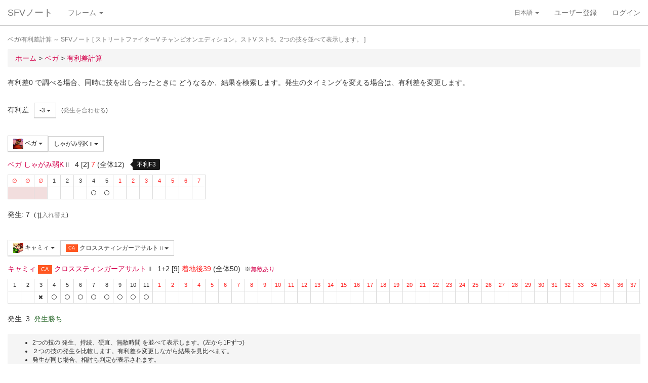

--- FILE ---
content_type: text/html; charset=UTF-8
request_url: https://sf4.sakura.ne.jp/v.note/chars/visualize?c=4&t=5&cf=22523&tf=22680&a=-3
body_size: 65777
content:
<!DOCTYPE html><html><head><meta
http-equiv="Content-Type" content="text/html; charset=utf-8" /><title> ベガ/有利差計算  ～ SFVノート</title><meta
name="viewport" content="width=device-width, initial-scale=1.0"><meta
name="author" content="joro"><link
href="/v.note/favicon.ico" type="image/x-icon" rel="icon"/><link
href="/v.note/favicon.ico" type="image/x-icon" rel="shortcut icon"/><meta
name="description" content="ストリートファイターV チャンピオンエディション。ストV スト5。2つの技を並べて表示します。" property="og:description"><link
rel="stylesheet" type="text/css" href="/v.note/css/bootstrap_sfv.min.css"/><link
rel="stylesheet" type="text/css" href="/v.note/css/default_sfv.min.css"/><style>body {
		padding-top: 70px; /* topbar */
		padding-bottom: 100px; /* chat window */
	}
	#navigation-header {
		background-color: #fff;
		border-color: #ccc;
	}</style> <script src="//ajax.googleapis.com/ajax/libs/jquery/3.3.1/jquery.min.js"></script>  <script async src="https://www.googletagmanager.com/gtag/js?id=G-KT9NFDK69W"></script> <script>window.dataLayer = window.dataLayer || [];
  function gtag(){dataLayer.push(arguments);}
  gtag('js', new Date());

  gtag('config', 'G-KT9NFDK69W');</script> </head><body ><nav
class="navbar navbar-default navbar-fixed-top" role="navigation" id="navigation-header"><div
class="container-fluid"><div
class="navbar-header"> <button
type="button" class="navbar-toggle" data-toggle="collapse" data-target="#navbar-ex1-collapse"> <span
class="sr-only">navigation</span> <span
class="icon-bar"></span> <span
class="icon-bar"></span> <span
class="icon-bar"></span> </button><a
href="/v.note/" class="navbar-brand">SFVノート</a></div><div
class="collapse navbar-collapse" id="navbar-ex1-collapse"><ul
class="nav navbar-nav navbar-left"><li
class="dropdown"> <a
href="#" class="dropdown-toggle" data-toggle="dropdown">フレーム <b
class="caret"></b></a><ul
class="dropdown-menu" id="global-char-dropdown"><li
class="panel-body"><div
class="form-group"><div
id="global-char-nav"><div
class="btn-group"> <button
value="a" class="btn btn-default">あ</button> <button
value="k" class="btn btn-default">か</button> <button
value="s" class="btn btn-default">さ</button></div> <br
/><div
class="btn-group"> <button
value="t" class="btn btn-default">た</button> <button
value="n" class="btn btn-default">な</button> <button
value="h" class="btn btn-default">は</button></div> <br
/><div
class="btn-group"> <button
value="m" class="btn btn-default">ま</button> <button
value="y" class="btn btn-default">や</button> <button
value="r" class="btn btn-default">ら</button></div></div><div
id="global-char-num"><div
class="btn-group"> <button
value="1" class="btn btn-default" style="width:40px;"><span
class="text-primary small">S1</span></button> <button
value="2" class="btn btn-default" style="width:40px;"><span
class="text-primary small">S2</span></button> <button
value="3" class="btn btn-default" style="width:40px;"><span
class="text-primary small">S3</span></button></div> <br
/><div
class="btn-group"> <button
value="4" class="btn btn-default" style="width:40px;"><span
class="text-primary small">S4</span></button> <button
value="5" class="btn btn-default" style="width:40px;"><span
class="text-primary small">S5</span></button></div></div></div></li><li
class="global_ng_r global_sg_0"> <a
href="/v.note/frames?c=1"><img
width="32" height="32" class="lazy" data-original="/v.note/upload/chars/1/842a772ad6d726a718b1032c94539537_thumb.png" /> リュウ</a></li><li
class="global_ng_t global_sg_0"> <a
href="/v.note/frames?c=2"><img
width="32" height="32" class="lazy" data-original="/v.note/upload/chars/2/a12ebb9ef87c8dafb8bde2c615d27793_thumb.png" /> 春麗</a></li><li
class="global_ng_n global_sg_0"> <a
href="/v.note/frames?c=3"><img
width="32" height="32" class="lazy" data-original="/v.note/upload/chars/3/1dadecfc2fcde373e5f024789efac279_thumb.png" /> ナッシュ</a></li><li
class="global_ng_h global_sg_0"> <a
href="/v.note/frames?c=4"><img
width="32" height="32" class="lazy" data-original="/v.note/upload/chars/4/23d9c216f7dfaca75c6533e746efa1ba_thumb.png" /> ベガ</a></li><li
class="global_ng_k global_sg_0"> <a
href="/v.note/frames?c=5"><img
width="32" height="32" class="lazy" data-original="/v.note/upload/chars/5/ca0cf73684bc7ee9944b258b2ce56a29_thumb.png" /> キャミィ</a></li><li
class="global_ng_h global_sg_0"> <a
href="/v.note/frames?c=6"><img
width="32" height="32" class="lazy" data-original="/v.note/upload/chars/6/42a462aa4b53e45ccddbd992a788e71d_thumb.png" /> バーディー</a></li><li
class="global_ng_k global_sg_0"> <a
href="/v.note/frames?c=7"><img
width="32" height="32" class="lazy" data-original="/v.note/upload/chars/7/b3d8d949ad75d6d5b569a3d95fc4f18a_thumb.png" /> ケン</a></li><li
class="global_ng_n global_sg_0"> <a
href="/v.note/frames?c=8"><img
width="32" height="32" class="lazy" data-original="/v.note/upload/chars/8/77aed79f9c949533d02591038e0d5d41_thumb.png" /> ネカリ</a></li><li
class="global_ng_h global_sg_0"> <a
href="/v.note/frames?c=9"><img
width="32" height="32" class="lazy" data-original="/v.note/upload/chars/9/3cdf35f4862c3b8ec487ec5e3d6faf7a_thumb.png" /> バルログ</a></li><li
class="global_ng_m global_ng_r global_sg_0"> <a
href="/v.note/frames?c=10"><img
width="32" height="32" class="lazy" data-original="/v.note/upload/chars/10/60cb694f681455745c3c5a5894484a2b_thumb.png" /> レインボー・ミカ</a></li><li
class="global_ng_r global_sg_0"> <a
href="/v.note/frames?c=11"><img
width="32" height="32" class="lazy" data-original="/v.note/upload/chars/11/87f309ad356122155407457d28100374_thumb.png" /> ラシード</a></li><li
class="global_ng_k global_sg_0"> <a
href="/v.note/frames?c=12"><img
width="32" height="32" class="lazy" data-original="/v.note/upload/chars/12/8b3898530b475fd2ccdaed9c3049331e_thumb.png" /> かりん</a></li><li
class="global_ng_s global_sg_0"> <a
href="/v.note/frames?c=13"><img
width="32" height="32" class="lazy" data-original="/v.note/upload/chars/13/516205a8d821dcfc4971bab94fd85433_thumb.png" /> ザンギエフ</a></li><li
class="global_ng_r global_sg_0"> <a
href="/v.note/frames?c=14"><img
width="32" height="32" class="lazy" data-original="/v.note/upload/chars/14/7ac9a3d312195a5da9ad9fb250657791_thumb.png" /> ララ</a></li><li
class="global_ng_t global_sg_0"> <a
href="/v.note/frames?c=15"><img
width="32" height="32" class="lazy" data-original="/v.note/upload/chars/15/f1b80c38bfc6bc275eea3b4bf185a22b_thumb.png" /> ダルシム</a></li><li
class="global_ng_h global_sg_0"> <a
href="/v.note/frames?c=16"><img
width="32" height="32" class="lazy" data-original="/v.note/upload/chars/16/f4adf38d9bee3e8510529ede9f86c585_thumb.png" /> ファン</a></li><li
class="global_ng_a global_sg_1"> <a
href="/v.note/frames?c=17"><img
width="32" height="32" class="lazy" data-original="/v.note/upload/chars/17/83c2687d7c594112b50f39938e182afb_thumb.png" /> アレックス</a></li><li
class="global_ng_k global_sg_1"> <a
href="/v.note/frames?c=18"><img
width="32" height="32" class="lazy" data-original="/v.note/upload/chars/18/c296ba803f77a33da811e5c2811e8704_thumb.png" /> ガイル</a></li><li
class="global_ng_a global_sg_1"> <a
href="/v.note/frames?c=19"><img
width="32" height="32" class="lazy" data-original="/v.note/upload/chars/19/bdeea68ab4838062f563760a418eea75_thumb.jpg" /> いぶき</a></li><li
class="global_ng_h global_sg_1"> <a
href="/v.note/frames?c=20"><img
width="32" height="32" class="lazy" data-original="/v.note/upload/chars/20/4a6356548e130f821011024d7977f60d_thumb.jpg" /> バイソン</a></li><li
class="global_ng_s global_sg_1"> <a
href="/v.note/frames?c=21"><img
width="32" height="32" class="lazy" data-original="/v.note/upload/chars/21/862a28e7b22703866b51c4d50e33fef6_thumb.jpg" /> ジュリ</a></li><li
class="global_ng_y global_sg_1"> <a
href="/v.note/frames?c=22"><img
width="32" height="32" class="lazy" data-original="/v.note/upload/chars/22/17905b78ba985e8feb62ce792c1de6ef_thumb.JPG" /> ユリアン</a></li><li
class="global_ng_k global_sg_2"> <a
href="/v.note/frames?c=23"><img
width="32" height="32" class="lazy" data-original="/v.note/upload/chars/23/24d10f931dac11d9c7b9a3e7f2f59891_thumb.jpg" /> 豪鬼</a></li><li
class="global_ng_k global_sg_2"> <a
href="/v.note/frames?c=24"><img
width="32" height="32" class="lazy" data-original="/v.note/upload/chars/24/17905b78ba985e8feb62ce792c1de6ef_thumb.JPG" /> コーリン</a></li><li
class="global_ng_a global_sg_2"> <a
href="/v.note/frames?c=25"><img
width="32" height="32" class="lazy" data-original="/v.note/upload/chars/25/1fc6ab7ee7c8610cec0f5e8a5a225dba_thumb.JPG" /> エド</a></li><li
class="global_ng_a global_sg_2"> <a
href="/v.note/frames?c=26"><img
width="32" height="32" class="lazy" data-original="/v.note/upload/chars/26/9e865048a11c0b4190911e3d77fe309b_thumb.JPG" /> アビゲイル</a></li><li
class="global_ng_m global_sg_2"> <a
href="/v.note/frames?c=27"><img
width="32" height="32" class="lazy" data-original="/v.note/upload/chars/27/f16e7c721c7c0a4914f0e9ae7a79dc66_thumb.JPG" /> メナト</a></li><li
class="global_ng_s global_sg_2"> <a
href="/v.note/frames?c=28"><img
width="32" height="32" class="lazy" data-original="/v.note/upload/chars/28/fab66637d561f35f07a21cde4b3ccf6f_thumb.JPG" /> 是空</a></li><li
class="global_ng_s global_sg_3"> <a
href="/v.note/frames?c=29"><img
width="32" height="32" class="lazy" data-original="/v.note/upload/chars/29/c1eee2eef250d0c3054e2ad08b9cad30_thumb.JPG" /> さくら</a></li><li
class="global_ng_h global_sg_3"> <a
href="/v.note/frames?c=30"><img
width="32" height="32" class="lazy" data-original="/v.note/upload/chars/30/752479d79f602c7990763295a2c3ba92_thumb.JPG" /> ブランカ</a></li><li
class="global_ng_h global_sg_3"> <a
href="/v.note/frames?c=31"><img
width="32" height="32" class="lazy" data-original="/v.note/upload/chars/31/42f6564563d764ad1adbc98c7406f463_thumb.JPG" /> ファルケ</a></li><li
class="global_ng_k global_sg_3"> <a
href="/v.note/frames?c=32"><img
width="32" height="32" class="lazy" data-original="/v.note/upload/chars/32/82c933b579197a78fe8ffe3633a8f259_thumb.JPG" /> コーディ</a></li><li
class="global_ng_s global_sg_3"> <a
href="/v.note/frames?c=33"><img
width="32" height="32" class="lazy" data-original="/v.note/upload/chars/33/b04996f8d50991eda92b8c12d4e1bee5_thumb.JPG" /> G</a></li><li
class="global_ng_s global_sg_3"> <a
href="/v.note/frames?c=34"><img
width="32" height="32" class="lazy" data-original="/v.note/upload/chars/34/9d0315effc341446a2e5d4d7d4d50457_thumb.JPG" /> サガット</a></li><li
class="global_ng_k global_sg_4"> <a
href="/v.note/frames?c=35"><img
width="32" height="32" class="lazy" data-original="/v.note/upload/chars/35/fc6defd2ac79aa1c59206caf4593ff32_thumb.JPG" /> 影ナル者</a></li><li
class="global_ng_h global_sg_4"> <a
href="/v.note/frames?c=36"><img
width="32" height="32" class="lazy" data-original="/v.note/upload/chars/36/08f0db773c8ce8cdf791e10e7c26e20b_thumb.JPG" /> ポイズン</a></li><li
class="global_ng_a global_ng_h global_sg_4"> <a
href="/v.note/frames?c=37"><img
width="32" height="32" class="lazy" data-original="/v.note/upload/chars/37/9031c4c9745144d7b8e1aa506f6801fe_thumb.JPG" /> エドモンド本田</a></li><li
class="global_ng_r global_sg_4"> <a
href="/v.note/frames?c=38"><img
width="32" height="32" class="lazy" data-original="/v.note/upload/chars/38/14ae5dda08e4b60a319d2587487b5030_thumb.JPG" /> ルシア</a></li><li
class="global_ng_k global_sg_4"> <a
href="/v.note/frames?c=39"><img
width="32" height="32" class="lazy" data-original="/v.note/upload/chars/39/c738cec61e30fdbd32f287b6623442f5_thumb.JPG" /> ギル</a></li><li
class="global_ng_s global_sg_4"> <a
href="/v.note/frames?c=40"><img
width="32" height="32" class="lazy" data-original="/v.note/upload/chars/40/2ca9f29826118b79ff9d4b603971a293_thumb.JPG" /> セス</a></li><li
class="global_ng_t global_sg_5"> <a
href="/v.note/frames?c=41"><img
width="32" height="32" class="lazy" data-original="/v.note/upload/chars/41/409cc6e0fb62fcaf1798d623fa5dca9a_thumb.JPG" /> ダン</a></li><li
class="global_ng_r global_sg_5"> <a
href="/v.note/frames?c=42"><img
width="32" height="32" class="lazy" data-original="/v.note/upload/chars/42/9b0913a700062cb99d3c78c195192daf_thumb.JPG" /> ローズ</a></li><li
class="global_ng_a global_sg_5"> <a
href="/v.note/frames?c=43"><img
width="32" height="32" class="lazy" data-original="/v.note/upload/chars/43/e9f6dd2f9889ea24aff8cc9ed6c51527_thumb.JPG" /> オロ</a></li><li
class="global_ng_a global_ng_k global_sg_5"> <a
href="/v.note/frames?c=44"><img
width="32" height="32" class="lazy" data-original="/v.note/upload/chars/44/81dae00d37051c05381f7af97f9a2410_thumb.JPG" /> 風間あきら</a></li><li
class="global_ng_r global_sg_5"> <a
href="/v.note/frames?c=45"><img
width="32" height="32" class="lazy" data-original="/v.note/upload/chars/45/ab28fbecf2b23e0c912937022958f53d_thumb.JPG" /> ルーク</a></li></ul></li></ul><ul
class="nav navbar-nav navbar-right"><li
class="dropdown"> <a
href="#" class="dropdown-toggle small" data-toggle="dropdown">日本語 <b
class="caret"></b></a><ul
class="dropdown-menu"><li><a
href="/v.note/chars/visualize/lang:jpn?c=4&amp;t=5&amp;cf=22523&amp;tf=22680&amp;a=-3">日本語</a></li><li><a
href="/v.note/chars/visualize/lang:eng?c=4&amp;t=5&amp;cf=22523&amp;tf=22680&amp;a=-3" style="text-decoration:line-through">English</a></li></ul></li><li><a
href="/v.note/users/add">ユーザー登録</a></li><li><a
data-toggle="modal" href="#loginModal">ログイン</a></li></ul></div></div> </nav><div
class="container-fluid"><p
class="text-muted small"> ベガ/有利差計算  ～ SFVノート	[ ストリートファイターV チャンピオンエディション。ストV スト5。2つの技を並べて表示します。 ]</p><ul
class="breadcrumb"><li
itemtype="http://data-vocabulary.org/Breadcrumb" class="first"><a
href="/v.note/" itemprop="url"><span
itemprop="title">ホーム</span></a> &gt;&nbsp;</li><li
itemtype="http://data-vocabulary.org/Breadcrumb"><a
href="/v.note/chars/view/4" itemprop="url"><span
itemprop="title">ベガ </span></a> &gt;&nbsp;</li><li
itemtype="http://data-vocabulary.org/Breadcrumb" class="last"><a
href="/v.note/chars/visualize?c=4" itemprop="url"><span
itemprop="title">有利差計算</span></a></li></ul><div
class="chars view"><h2></h2><p>有利差0 で調べる場合、同時に技を出し合ったときに どうなるか、結果を検索します。発生のタイミングを変える場合は、有利差を変更します。</p><div
class="clearfix">&nbsp;</div><div
id="GroupAdv" class="form-group nowrap"><ul
class="list-inline"><li> 有利差</li><li><div
class="btn-group"> <a
class="btn btn-default btn-sm dropdown-toggle" data-toggle="dropdown"> -3 <span
class="caret"></span> </a><ul
class="dropdown-menu"><li
class="dropdown-header">自キャラクター有利</li><li> <a
href="/v.note/chars/visualize?c=4&amp;t=5&amp;cf=22523&amp;tf=22680&amp;a=10" data-instant>+10</a></li><li> <a
href="/v.note/chars/visualize?c=4&amp;t=5&amp;cf=22523&amp;tf=22680&amp;a=9" data-instant>+9</a></li><li> <a
href="/v.note/chars/visualize?c=4&amp;t=5&amp;cf=22523&amp;tf=22680&amp;a=8" data-instant>+8</a></li><li> <a
href="/v.note/chars/visualize?c=4&amp;t=5&amp;cf=22523&amp;tf=22680&amp;a=7" data-instant>+7</a></li><li> <a
href="/v.note/chars/visualize?c=4&amp;t=5&amp;cf=22523&amp;tf=22680&amp;a=6" data-instant>+6</a></li><li> <a
href="/v.note/chars/visualize?c=4&amp;t=5&amp;cf=22523&amp;tf=22680&amp;a=5" data-instant>+5</a></li><li> <a
href="/v.note/chars/visualize?c=4&amp;t=5&amp;cf=22523&amp;tf=22680&amp;a=4" data-instant>+4</a></li><li> <a
href="/v.note/chars/visualize?c=4&amp;t=5&amp;cf=22523&amp;tf=22680&amp;a=3" data-instant>+3</a></li><li> <a
href="/v.note/chars/visualize?c=4&amp;t=5&amp;cf=22523&amp;tf=22680&amp;a=2" data-instant>+2</a></li><li> <a
href="/v.note/chars/visualize?c=4&amp;t=5&amp;cf=22523&amp;tf=22680&amp;a=1" data-instant>+1</a></li><li> <a
href="/v.note/chars/visualize?c=4&amp;t=5&amp;cf=22523&amp;tf=22680&amp;a=0" data-instant>0</a></li><li> <a
href="/v.note/chars/visualize?c=4&amp;t=5&amp;cf=22523&amp;tf=22680&amp;a=-1" data-instant>-1</a></li><li> <a
href="/v.note/chars/visualize?c=4&amp;t=5&amp;cf=22523&amp;tf=22680&amp;a=-2" data-instant>-2</a></li><li
class="active"> <a
href="/v.note/chars/visualize?c=4&amp;t=5&amp;cf=22523&amp;tf=22680&amp;a=-3" data-instant>-3</a></li><li> <a
href="/v.note/chars/visualize?c=4&amp;t=5&amp;cf=22523&amp;tf=22680&amp;a=-4" data-instant>-4</a></li><li> <a
href="/v.note/chars/visualize?c=4&amp;t=5&amp;cf=22523&amp;tf=22680&amp;a=-5" data-instant>-5</a></li><li> <a
href="/v.note/chars/visualize?c=4&amp;t=5&amp;cf=22523&amp;tf=22680&amp;a=-6" data-instant>-6</a></li><li> <a
href="/v.note/chars/visualize?c=4&amp;t=5&amp;cf=22523&amp;tf=22680&amp;a=-7" data-instant>-7</a></li><li> <a
href="/v.note/chars/visualize?c=4&amp;t=5&amp;cf=22523&amp;tf=22680&amp;a=-8" data-instant>-8</a></li><li> <a
href="/v.note/chars/visualize?c=4&amp;t=5&amp;cf=22523&amp;tf=22680&amp;a=-9" data-instant>-9</a></li><li> <a
href="/v.note/chars/visualize?c=4&amp;t=5&amp;cf=22523&amp;tf=22680&amp;a=-10" data-instant>-10</a></li><li
class="dropdown-header">相手キャラクター有利</li></ul></div></li><li> <span
class="small">(<a
href="/v.note/chars/visualize?c=4&amp;t=5&amp;cf=22523&amp;tf=22680&amp;a=1" class="tmp" data-instant>発生を合わせる</a>)</span></li></div><div
class="clearfix">&nbsp;</div><div
id="GroupMyChar" class="form-group nowrap"><div
class="btn-group"> <a
class="btn btn-default btn-sm dropdown-toggle" data-toggle="dropdown"> <img
class="lazy img-sm" data-original="/v.note/upload/chars/4/23d9c216f7dfaca75c6533e746efa1ba_thumb.png" /> ベガ <span
class="caret"></span> </a><ul
class="dropdown-menu"><li> <a
href="/v.note/chars/visualize?c=1&amp;t=5">リュウ</a></li><li> <a
href="/v.note/chars/visualize?c=2&amp;t=5">春麗</a></li><li> <a
href="/v.note/chars/visualize?c=3&amp;t=5">ナッシュ</a></li><li
class="active"> <a
href="/v.note/chars/visualize?c=4&amp;t=5">ベガ</a></li><li> <a
href="/v.note/chars/visualize?c=5&amp;t=5">キャミィ</a></li><li> <a
href="/v.note/chars/visualize?c=6&amp;t=5">バーディー</a></li><li> <a
href="/v.note/chars/visualize?c=7&amp;t=5">ケン</a></li><li> <a
href="/v.note/chars/visualize?c=8&amp;t=5">ネカリ</a></li><li> <a
href="/v.note/chars/visualize?c=9&amp;t=5">バルログ</a></li><li> <a
href="/v.note/chars/visualize?c=10&amp;t=5">レインボー・ミカ</a></li><li> <a
href="/v.note/chars/visualize?c=11&amp;t=5">ラシード</a></li><li> <a
href="/v.note/chars/visualize?c=12&amp;t=5">かりん</a></li><li> <a
href="/v.note/chars/visualize?c=13&amp;t=5">ザンギエフ</a></li><li> <a
href="/v.note/chars/visualize?c=14&amp;t=5">ララ</a></li><li> <a
href="/v.note/chars/visualize?c=15&amp;t=5">ダルシム</a></li><li> <a
href="/v.note/chars/visualize?c=16&amp;t=5">ファン</a></li><li> <a
href="/v.note/chars/visualize?c=17&amp;t=5">アレックス</a></li><li> <a
href="/v.note/chars/visualize?c=18&amp;t=5">ガイル</a></li><li> <a
href="/v.note/chars/visualize?c=19&amp;t=5">いぶき</a></li><li> <a
href="/v.note/chars/visualize?c=20&amp;t=5">バイソン</a></li><li> <a
href="/v.note/chars/visualize?c=21&amp;t=5">ジュリ</a></li><li> <a
href="/v.note/chars/visualize?c=22&amp;t=5">ユリアン</a></li><li> <a
href="/v.note/chars/visualize?c=23&amp;t=5">豪鬼</a></li><li> <a
href="/v.note/chars/visualize?c=24&amp;t=5">コーリン</a></li><li> <a
href="/v.note/chars/visualize?c=25&amp;t=5">エド</a></li><li> <a
href="/v.note/chars/visualize?c=26&amp;t=5">アビゲイル</a></li><li> <a
href="/v.note/chars/visualize?c=27&amp;t=5">メナト</a></li><li> <a
href="/v.note/chars/visualize?c=28&amp;t=5">是空</a></li><li> <a
href="/v.note/chars/visualize?c=29&amp;t=5">さくら</a></li><li> <a
href="/v.note/chars/visualize?c=30&amp;t=5">ブランカ</a></li><li> <a
href="/v.note/chars/visualize?c=31&amp;t=5">ファルケ</a></li><li> <a
href="/v.note/chars/visualize?c=32&amp;t=5">コーディ</a></li><li> <a
href="/v.note/chars/visualize?c=33&amp;t=5">G</a></li><li> <a
href="/v.note/chars/visualize?c=34&amp;t=5">サガット</a></li><li> <a
href="/v.note/chars/visualize?c=35&amp;t=5">影ナル者</a></li><li> <a
href="/v.note/chars/visualize?c=36&amp;t=5">ポイズン</a></li><li> <a
href="/v.note/chars/visualize?c=37&amp;t=5">エドモンド本田</a></li><li> <a
href="/v.note/chars/visualize?c=38&amp;t=5">ルシア</a></li><li> <a
href="/v.note/chars/visualize?c=39&amp;t=5">ギル</a></li><li> <a
href="/v.note/chars/visualize?c=40&amp;t=5">セス</a></li><li> <a
href="/v.note/chars/visualize?c=41&amp;t=5">ダン</a></li><li> <a
href="/v.note/chars/visualize?c=42&amp;t=5">ローズ</a></li><li> <a
href="/v.note/chars/visualize?c=43&amp;t=5">オロ</a></li><li> <a
href="/v.note/chars/visualize?c=44&amp;t=5">風間あきら</a></li><li> <a
href="/v.note/chars/visualize?c=45&amp;t=5">ルーク</a></li></ul></div><div
class="btn-group"></div><div
class="btn-group"> <a
class="btn btn-default btn-sm dropdown-toggle" data-toggle="dropdown"> しゃがみ弱K <span
class="small text-muted">II</span> <span
class="caret"></span> </a><ul
class="dropdown-menu"><li> <a
href="/v.note/chars/visualize?c=4&amp;t=5&amp;cf=22447&amp;tf=22680&amp;a=-3" data-instant> 立ち弱P <span
class="small text-muted">I</span> </a></li><li> <a
href="/v.note/chars/visualize?c=4&amp;t=5&amp;cf=22448&amp;tf=22680&amp;a=-3" data-instant> 立ち中P <span
class="small text-muted">I</span> </a></li><li> <a
href="/v.note/chars/visualize?c=4&amp;t=5&amp;cf=22449&amp;tf=22680&amp;a=-3" data-instant> 立ち強P <span
class="small text-muted">I</span> </a></li><li> <a
href="/v.note/chars/visualize?c=4&amp;t=5&amp;cf=22450&amp;tf=22680&amp;a=-3" data-instant> 立ち弱K <span
class="small text-muted">I</span> </a></li><li> <a
href="/v.note/chars/visualize?c=4&amp;t=5&amp;cf=22451&amp;tf=22680&amp;a=-3" data-instant> 立ち中K <span
class="small text-muted">I</span> </a></li><li> <a
href="/v.note/chars/visualize?c=4&amp;t=5&amp;cf=22452&amp;tf=22680&amp;a=-3" data-instant> 立ち強K <span
class="small text-muted">I</span> </a></li><li> <a
href="/v.note/chars/visualize?c=4&amp;t=5&amp;cf=22453&amp;tf=22680&amp;a=-3" data-instant> しゃがみ弱P <span
class="small text-muted">I</span> </a></li><li> <a
href="/v.note/chars/visualize?c=4&amp;t=5&amp;cf=22454&amp;tf=22680&amp;a=-3" data-instant> しゃがみ中P <span
class="small text-muted">I</span> </a></li><li> <a
href="/v.note/chars/visualize?c=4&amp;t=5&amp;cf=22455&amp;tf=22680&amp;a=-3" data-instant> しゃがみ強P <span
class="small text-muted">I</span> </a></li><li> <a
href="/v.note/chars/visualize?c=4&amp;t=5&amp;cf=22456&amp;tf=22680&amp;a=-3" data-instant> しゃがみ弱K <span
class="small text-muted">I</span> </a></li><li> <a
href="/v.note/chars/visualize?c=4&amp;t=5&amp;cf=22457&amp;tf=22680&amp;a=-3" data-instant> しゃがみ中K <span
class="small text-muted">I</span> </a></li><li> <a
href="/v.note/chars/visualize?c=4&amp;t=5&amp;cf=22458&amp;tf=22680&amp;a=-3" data-instant> しゃがみ強K <span
class="small text-muted">I</span> </a></li><li> <a
href="/v.note/chars/visualize?c=4&amp;t=5&amp;cf=22466&amp;tf=22680&amp;a=-3" data-instant> サイコアックス <span
class="small text-muted">I</span> </a></li><li> <a
href="/v.note/chars/visualize?c=4&amp;t=5&amp;cf=22469&amp;tf=22680&amp;a=-3" data-instant> サイコインパクト <span
class="small text-muted">I</span> </a></li><li> <a
href="/v.note/chars/visualize?c=4&amp;t=5&amp;cf=22470&amp;tf=22680&amp;a=-3" data-instant> サイコフォール <span
class="small text-muted">I</span> </a></li><li> <a
href="/v.note/chars/visualize?c=4&amp;t=5&amp;cf=22472&amp;tf=22680&amp;a=-3" data-instant> <span
class="label label-warning">VS</span> [VS1]サイコリジェクト(射出) <span
class="small text-muted">I</span> </a></li><li> <a
href="/v.note/chars/visualize?c=4&amp;t=5&amp;cf=22473&amp;tf=22680&amp;a=-3" data-instant> <span
class="label label-warning">VS</span> [VS1]サイコリジェクト(打撃) <span
class="small text-muted">I</span> </a></li><li> <a
href="/v.note/chars/visualize?c=4&amp;t=5&amp;cf=22474&amp;tf=22680&amp;a=-3" data-instant> <span
class="label label-warning">VS</span> [VS1]サイコパニッシュメント <span
class="small text-muted">I</span> </a></li><li> <a
href="/v.note/chars/visualize?c=4&amp;t=5&amp;cf=22475&amp;tf=22680&amp;a=-3" data-instant> <span
class="label label-warning">VS</span> [VS2]ヘルズワープ <span
class="small text-muted">I</span> </a></li><li> <a
href="/v.note/chars/visualize?c=4&amp;t=5&amp;cf=22480&amp;tf=22680&amp;a=-3" data-instant> <span
class="label label-default">SP</span> 弱 サイコブラスト <span
class="small text-muted">I</span> </a></li><li> <a
href="/v.note/chars/visualize?c=4&amp;t=5&amp;cf=22481&amp;tf=22680&amp;a=-3" data-instant> <span
class="label label-default">SP</span> 中 サイコブラスト <span
class="small text-muted">I</span> </a></li><li> <a
href="/v.note/chars/visualize?c=4&amp;t=5&amp;cf=22482&amp;tf=22680&amp;a=-3" data-instant> <span
class="label label-default">SP</span> 強 サイコブラスト <span
class="small text-muted">I</span> </a></li><li> <a
href="/v.note/chars/visualize?c=4&amp;t=5&amp;cf=22483&amp;tf=22680&amp;a=-3" data-instant> <span
class="label label-default">SP</span> (V) サイコブラスト <span
class="small text-muted">I</span> </a></li><li> <a
href="/v.note/chars/visualize?c=4&amp;t=5&amp;cf=22484&amp;tf=22680&amp;a=-3" data-instant> <span
class="label label-black">EX</span> EX サイコブラスト <span
class="small text-muted">I</span> </a></li><li> <a
href="/v.note/chars/visualize?c=4&amp;t=5&amp;cf=22485&amp;tf=22680&amp;a=-3" data-instant> <span
class="label label-black">EX</span> (V) EX サイコブラスト <span
class="small text-muted">I</span> </a></li><li> <a
href="/v.note/chars/visualize?c=4&amp;t=5&amp;cf=22486&amp;tf=22680&amp;a=-3" data-instant> <span
class="label label-default">SP</span> 弱 サイコインフェルノ <span
class="small text-muted">I</span> </a></li><li> <a
href="/v.note/chars/visualize?c=4&amp;t=5&amp;cf=22487&amp;tf=22680&amp;a=-3" data-instant> <span
class="label label-default">SP</span> 中 サイコインフェルノ <span
class="small text-muted">I</span> </a></li><li> <a
href="/v.note/chars/visualize?c=4&amp;t=5&amp;cf=22488&amp;tf=22680&amp;a=-3" data-instant> <span
class="label label-default">SP</span> 強 サイコインフェルノ <span
class="small text-muted">I</span> </a></li><li> <a
href="/v.note/chars/visualize?c=4&amp;t=5&amp;cf=22489&amp;tf=22680&amp;a=-3" data-instant> <span
class="label label-default">SP</span> (V) サイコインフェルノ <span
class="small text-muted">I</span> </a></li><li> <a
href="/v.note/chars/visualize?c=4&amp;t=5&amp;cf=22490&amp;tf=22680&amp;a=-3" data-instant> <span
class="label label-black">EX</span> EX サイコインフェルノ <span
class="small text-muted">I</span> </a></li><li> <a
href="/v.note/chars/visualize?c=4&amp;t=5&amp;cf=22491&amp;tf=22680&amp;a=-3" data-instant> <span
class="label label-black">EX</span> (V) EX サイコインフェルノ <span
class="small text-muted">I</span> </a></li><li> <a
href="/v.note/chars/visualize?c=4&amp;t=5&amp;cf=22492&amp;tf=22680&amp;a=-3" data-instant> <span
class="label label-black">EX</span> (V) EX サイコインフェルノ(キャンセル) <span
class="small text-muted">I</span> </a></li><li> <a
href="/v.note/chars/visualize?c=4&amp;t=5&amp;cf=22493&amp;tf=22680&amp;a=-3" data-instant> <span
class="label label-default">SP</span> 弱 ダブルニープレス <span
class="small text-muted">I</span> </a></li><li> <a
href="/v.note/chars/visualize?c=4&amp;t=5&amp;cf=22494&amp;tf=22680&amp;a=-3" data-instant> <span
class="label label-default">SP</span> 中 ダブルニープレス <span
class="small text-muted">I</span> </a></li><li> <a
href="/v.note/chars/visualize?c=4&amp;t=5&amp;cf=22495&amp;tf=22680&amp;a=-3" data-instant> <span
class="label label-default">SP</span> 強 ダブルニープレス <span
class="small text-muted">I</span> </a></li><li> <a
href="/v.note/chars/visualize?c=4&amp;t=5&amp;cf=22496&amp;tf=22680&amp;a=-3" data-instant> <span
class="label label-default">SP</span> (V) 弱 ダブルニープレス <span
class="small text-muted">I</span> </a></li><li> <a
href="/v.note/chars/visualize?c=4&amp;t=5&amp;cf=22497&amp;tf=22680&amp;a=-3" data-instant> <span
class="label label-default">SP</span> (V) 中 ダブルニープレス <span
class="small text-muted">I</span> </a></li><li> <a
href="/v.note/chars/visualize?c=4&amp;t=5&amp;cf=22498&amp;tf=22680&amp;a=-3" data-instant> <span
class="label label-default">SP</span> (V) 強 ダブルニープレス <span
class="small text-muted">I</span> </a></li><li> <a
href="/v.note/chars/visualize?c=4&amp;t=5&amp;cf=22499&amp;tf=22680&amp;a=-3" data-instant> <span
class="label label-black">EX</span> EX ダブルニープレス <span
class="small text-muted">I</span> </a></li><li> <a
href="/v.note/chars/visualize?c=4&amp;t=5&amp;cf=22500&amp;tf=22680&amp;a=-3" data-instant> <span
class="label label-black">EX</span> (V) EX ダブルニープレス <span
class="small text-muted">I</span> </a></li><li> <a
href="/v.note/chars/visualize?c=4&amp;t=5&amp;cf=22501&amp;tf=22680&amp;a=-3" data-instant> <span
class="label label-black">EX</span> (V) EX ダブルニープレス(キャンセル) <span
class="small text-muted">I</span> </a></li><li> <a
href="/v.note/chars/visualize?c=4&amp;t=5&amp;cf=22502&amp;tf=22680&amp;a=-3" data-instant> <span
class="label label-default">SP</span> ヘッドプレス <span
class="small text-muted">I</span> </a></li><li> <a
href="/v.note/chars/visualize?c=4&amp;t=5&amp;cf=22503&amp;tf=22680&amp;a=-3" data-instant> <span
class="label label-default">SP</span> (V) ヘッドプレス <span
class="small text-muted">I</span> </a></li><li> <a
href="/v.note/chars/visualize?c=4&amp;t=5&amp;cf=22504&amp;tf=22680&amp;a=-3" data-instant> <span
class="label label-black">EX</span> EX ヘッドプレス <span
class="small text-muted">I</span> </a></li><li> <a
href="/v.note/chars/visualize?c=4&amp;t=5&amp;cf=22505&amp;tf=22680&amp;a=-3" data-instant> <span
class="label label-black">EX</span> (V) EX ヘッドプレス <span
class="small text-muted">I</span> </a></li><li> <a
href="/v.note/chars/visualize?c=4&amp;t=5&amp;cf=22506&amp;tf=22680&amp;a=-3" data-instant> <span
class="label label-black">EX</span> (V) EX ヘッドプレス(キャンセル) <span
class="small text-muted">I</span> </a></li><li> <a
href="/v.note/chars/visualize?c=4&amp;t=5&amp;cf=22512&amp;tf=22680&amp;a=-3" data-instant> <span
class="label label-danger">CA</span> アルティメット サイコクラッシャー <span
class="small text-muted">I</span> </a></li><li> <a
href="/v.note/chars/visualize?c=4&amp;t=5&amp;cf=22514&amp;tf=22680&amp;a=-3" data-instant> 立ち弱P <span
class="small text-muted">II</span> </a></li><li> <a
href="/v.note/chars/visualize?c=4&amp;t=5&amp;cf=22515&amp;tf=22680&amp;a=-3" data-instant> 立ち中P <span
class="small text-muted">II</span> </a></li><li> <a
href="/v.note/chars/visualize?c=4&amp;t=5&amp;cf=22516&amp;tf=22680&amp;a=-3" data-instant> 立ち強P <span
class="small text-muted">II</span> </a></li><li> <a
href="/v.note/chars/visualize?c=4&amp;t=5&amp;cf=22517&amp;tf=22680&amp;a=-3" data-instant> 立ち弱K <span
class="small text-muted">II</span> </a></li><li> <a
href="/v.note/chars/visualize?c=4&amp;t=5&amp;cf=22518&amp;tf=22680&amp;a=-3" data-instant> 立ち中K <span
class="small text-muted">II</span> </a></li><li> <a
href="/v.note/chars/visualize?c=4&amp;t=5&amp;cf=22519&amp;tf=22680&amp;a=-3" data-instant> 立ち強K <span
class="small text-muted">II</span> </a></li><li> <a
href="/v.note/chars/visualize?c=4&amp;t=5&amp;cf=22520&amp;tf=22680&amp;a=-3" data-instant> しゃがみ弱P <span
class="small text-muted">II</span> </a></li><li> <a
href="/v.note/chars/visualize?c=4&amp;t=5&amp;cf=22521&amp;tf=22680&amp;a=-3" data-instant> しゃがみ中P <span
class="small text-muted">II</span> </a></li><li> <a
href="/v.note/chars/visualize?c=4&amp;t=5&amp;cf=22522&amp;tf=22680&amp;a=-3" data-instant> しゃがみ強P <span
class="small text-muted">II</span> </a></li><li> <a
href="/v.note/chars/visualize?c=4&amp;t=5&amp;cf=22523&amp;tf=22680&amp;a=-3" data-instant> しゃがみ弱K <span
class="small text-muted">II</span> </a></li><li> <a
href="/v.note/chars/visualize?c=4&amp;t=5&amp;cf=22524&amp;tf=22680&amp;a=-3" data-instant> しゃがみ中K <span
class="small text-muted">II</span> </a></li><li> <a
href="/v.note/chars/visualize?c=4&amp;t=5&amp;cf=22525&amp;tf=22680&amp;a=-3" data-instant> しゃがみ強K <span
class="small text-muted">II</span> </a></li><li> <a
href="/v.note/chars/visualize?c=4&amp;t=5&amp;cf=22533&amp;tf=22680&amp;a=-3" data-instant> サイコアックス <span
class="small text-muted">II</span> </a></li><li> <a
href="/v.note/chars/visualize?c=4&amp;t=5&amp;cf=22536&amp;tf=22680&amp;a=-3" data-instant> サイコインパクト <span
class="small text-muted">II</span> </a></li><li> <a
href="/v.note/chars/visualize?c=4&amp;t=5&amp;cf=22537&amp;tf=22680&amp;a=-3" data-instant> サイコフォール <span
class="small text-muted">II</span> </a></li><li> <a
href="/v.note/chars/visualize?c=4&amp;t=5&amp;cf=22539&amp;tf=22680&amp;a=-3" data-instant> <span
class="label label-warning">VS</span> [VS1]サイコリジェクト(射出) <span
class="small text-muted">II</span> </a></li><li> <a
href="/v.note/chars/visualize?c=4&amp;t=5&amp;cf=22540&amp;tf=22680&amp;a=-3" data-instant> <span
class="label label-warning">VS</span> [VS1]サイコリジェクト(打撃) <span
class="small text-muted">II</span> </a></li><li> <a
href="/v.note/chars/visualize?c=4&amp;t=5&amp;cf=22541&amp;tf=22680&amp;a=-3" data-instant> <span
class="label label-warning">VS</span> サイコサイコパニッシュメント <span
class="small text-muted">II</span> </a></li><li> <a
href="/v.note/chars/visualize?c=4&amp;t=5&amp;cf=22542&amp;tf=22680&amp;a=-3" data-instant> <span
class="label label-warning">VS</span> [VS2]ヘルズワープ <span
class="small text-muted">II</span> </a></li><li> <a
href="/v.note/chars/visualize?c=4&amp;t=5&amp;cf=22547&amp;tf=22680&amp;a=-3" data-instant> <span
class="label label-default">SP</span> 弱 サイコブラスト <span
class="small text-muted">II</span> </a></li><li> <a
href="/v.note/chars/visualize?c=4&amp;t=5&amp;cf=22548&amp;tf=22680&amp;a=-3" data-instant> <span
class="label label-default">SP</span> 中 サイコブラスト <span
class="small text-muted">II</span> </a></li><li> <a
href="/v.note/chars/visualize?c=4&amp;t=5&amp;cf=22549&amp;tf=22680&amp;a=-3" data-instant> <span
class="label label-default">SP</span> 強 サイコブラスト <span
class="small text-muted">II</span> </a></li><li> <a
href="/v.note/chars/visualize?c=4&amp;t=5&amp;cf=22550&amp;tf=22680&amp;a=-3" data-instant> <span
class="label label-black">EX</span> EX サイコブラスト <span
class="small text-muted">II</span> </a></li><li> <a
href="/v.note/chars/visualize?c=4&amp;t=5&amp;cf=22551&amp;tf=22680&amp;a=-3" data-instant> <span
class="label label-default">SP</span> 弱 サイコインフェルノ <span
class="small text-muted">II</span> </a></li><li> <a
href="/v.note/chars/visualize?c=4&amp;t=5&amp;cf=22552&amp;tf=22680&amp;a=-3" data-instant> <span
class="label label-default">SP</span> 中 サイコインフェルノ <span
class="small text-muted">II</span> </a></li><li> <a
href="/v.note/chars/visualize?c=4&amp;t=5&amp;cf=22553&amp;tf=22680&amp;a=-3" data-instant> <span
class="label label-default">SP</span> 強 サイコインフェルノ <span
class="small text-muted">II</span> </a></li><li> <a
href="/v.note/chars/visualize?c=4&amp;t=5&amp;cf=22554&amp;tf=22680&amp;a=-3" data-instant> <span
class="label label-black">EX</span> EX サイコインフェルノ <span
class="small text-muted">II</span> </a></li><li> <a
href="/v.note/chars/visualize?c=4&amp;t=5&amp;cf=22555&amp;tf=22680&amp;a=-3" data-instant> <span
class="label label-default">SP</span> 弱 ダブルニープレス <span
class="small text-muted">II</span> </a></li><li> <a
href="/v.note/chars/visualize?c=4&amp;t=5&amp;cf=22556&amp;tf=22680&amp;a=-3" data-instant> <span
class="label label-default">SP</span> 中 ダブルニープレス <span
class="small text-muted">II</span> </a></li><li> <a
href="/v.note/chars/visualize?c=4&amp;t=5&amp;cf=22557&amp;tf=22680&amp;a=-3" data-instant> <span
class="label label-default">SP</span> 強 ダブルニープレス <span
class="small text-muted">II</span> </a></li><li> <a
href="/v.note/chars/visualize?c=4&amp;t=5&amp;cf=22558&amp;tf=22680&amp;a=-3" data-instant> <span
class="label label-black">EX</span> EX ダブルニープレス <span
class="small text-muted">II</span> </a></li><li> <a
href="/v.note/chars/visualize?c=4&amp;t=5&amp;cf=22559&amp;tf=22680&amp;a=-3" data-instant> <span
class="label label-default">SP</span> ヘッドプレス <span
class="small text-muted">II</span> </a></li><li> <a
href="/v.note/chars/visualize?c=4&amp;t=5&amp;cf=22560&amp;tf=22680&amp;a=-3" data-instant> <span
class="label label-black">EX</span> EX ヘッドプレス <span
class="small text-muted">II</span> </a></li><li> <a
href="/v.note/chars/visualize?c=4&amp;t=5&amp;cf=22564&amp;tf=22680&amp;a=-3" data-instant> <span
class="label label-default">SP</span> サイコクラッシャーアタック <span
class="small text-muted">II</span> </a></li><li> <a
href="/v.note/chars/visualize?c=4&amp;t=5&amp;cf=22565&amp;tf=22680&amp;a=-3" data-instant> <span
class="label label-default">SP</span> サイコチャージ <span
class="small text-muted">II</span> </a></li><li> <a
href="/v.note/chars/visualize?c=4&amp;t=5&amp;cf=22566&amp;tf=22680&amp;a=-3" data-instant> <span
class="label label-default">SP</span> サイコジャッジメント <span
class="small text-muted">II</span> </a></li><li> <a
href="/v.note/chars/visualize?c=4&amp;t=5&amp;cf=22567&amp;tf=22680&amp;a=-3" data-instant> <span
class="label label-danger">CA</span> アルティメット サイコクラッシャー <span
class="small text-muted">II</span> </a></li></ul></div></div><p> <a
href="/v.note/chars/view/4">ベガ</a> <a
href="/v.note/frames/view/22523" class="">しゃがみ弱K</a> <span
class="small text-muted">II</span> &nbsp;
4
[2] <span
class="text-red">7</span>&nbsp;(全体12)
&nbsp;<span
class="open" rel="tooltip" data-placement="right" data-toggle="tooltip" title="不利F3"></span></p><div
class="table-responsive" id="timeline-22523"><table
class="table table-condensed table-bordered "><tr><td><span
class="text-red">&empty;</span></td><td><span
class="text-red">&empty;</span></td><td><span
class="text-red">&empty;</span></td><td>1</td><td>2</td><td>3</td><td>4</td><td>5</td><td><span
class="text-red">1</span></td><td><span
class="text-red">2</span></td><td><span
class="text-red">3</span></td><td><span
class="text-red">4</span></td><td><span
class="text-red">5</span></td><td><span
class="text-red">6</span></td><td><span
class="text-red">7</span></td></tr><tr><td
class="bg-danger">&nbsp;</td><td
class="bg-danger">&nbsp;</td><td
class="bg-danger">&nbsp;</td><td></td><td></td><td></td><td> <i
class="fa fa-circle-thin"></i></td><td> <i
class="fa fa-circle-thin"></i></td><td></td><td></td><td></td><td></td><td></td><td></td><td></td></tr></table></div><style>#timeline-22523 table {
		width: 312px;
	}
#timeline-22523 table td {
	width: 26px;
	min-width: 26px;
	max-width: 26px;
	overflow: none;
	height: 24px;
	vertical-align: middle;
}</style> <script>jQuery(function(){
	$('.open[rel=tooltip]').tooltip('show');
});</script> 発生: 7
&nbsp;<span
class="small">(<a
href="/v.note/chars/visualize?c=5&amp;t=4&amp;cf=22680&amp;tf=22523&amp;a=3" class="tmp" data-instant><i
class="fa fa-exchange fa-rotate-90"></i>入れ替え</a>)</span><div
class="clearfix">&nbsp;</div><br
/><div
id="GroupTarget" class="form-group nowrap"><div
class="btn-group"> <a
class="btn btn-default btn-sm dropdown-toggle" data-toggle="dropdown"> <img
class="lazy img-sm" data-original="/v.note/upload/chars/5/ca0cf73684bc7ee9944b258b2ce56a29_thumb.png" /> キャミィ <span
class="caret"></span> </a><ul
class="dropdown-menu"><li> <a
href="/v.note/chars/visualize?c=4&amp;t=1">リュウ</a></li><li> <a
href="/v.note/chars/visualize?c=4&amp;t=2">春麗</a></li><li> <a
href="/v.note/chars/visualize?c=4&amp;t=3">ナッシュ</a></li><li> <a
href="/v.note/chars/visualize?c=4&amp;t=4">ベガ</a></li><li
class="active"> <a
href="/v.note/chars/visualize?c=4&amp;t=5">キャミィ</a></li><li> <a
href="/v.note/chars/visualize?c=4&amp;t=6">バーディー</a></li><li> <a
href="/v.note/chars/visualize?c=4&amp;t=7">ケン</a></li><li> <a
href="/v.note/chars/visualize?c=4&amp;t=8">ネカリ</a></li><li> <a
href="/v.note/chars/visualize?c=4&amp;t=9">バルログ</a></li><li> <a
href="/v.note/chars/visualize?c=4&amp;t=10">レインボー・ミカ</a></li><li> <a
href="/v.note/chars/visualize?c=4&amp;t=11">ラシード</a></li><li> <a
href="/v.note/chars/visualize?c=4&amp;t=12">かりん</a></li><li> <a
href="/v.note/chars/visualize?c=4&amp;t=13">ザンギエフ</a></li><li> <a
href="/v.note/chars/visualize?c=4&amp;t=14">ララ</a></li><li> <a
href="/v.note/chars/visualize?c=4&amp;t=15">ダルシム</a></li><li> <a
href="/v.note/chars/visualize?c=4&amp;t=16">ファン</a></li><li> <a
href="/v.note/chars/visualize?c=4&amp;t=17">アレックス</a></li><li> <a
href="/v.note/chars/visualize?c=4&amp;t=18">ガイル</a></li><li> <a
href="/v.note/chars/visualize?c=4&amp;t=19">いぶき</a></li><li> <a
href="/v.note/chars/visualize?c=4&amp;t=20">バイソン</a></li><li> <a
href="/v.note/chars/visualize?c=4&amp;t=21">ジュリ</a></li><li> <a
href="/v.note/chars/visualize?c=4&amp;t=22">ユリアン</a></li><li> <a
href="/v.note/chars/visualize?c=4&amp;t=23">豪鬼</a></li><li> <a
href="/v.note/chars/visualize?c=4&amp;t=24">コーリン</a></li><li> <a
href="/v.note/chars/visualize?c=4&amp;t=25">エド</a></li><li> <a
href="/v.note/chars/visualize?c=4&amp;t=26">アビゲイル</a></li><li> <a
href="/v.note/chars/visualize?c=4&amp;t=27">メナト</a></li><li> <a
href="/v.note/chars/visualize?c=4&amp;t=28">是空</a></li><li> <a
href="/v.note/chars/visualize?c=4&amp;t=29">さくら</a></li><li> <a
href="/v.note/chars/visualize?c=4&amp;t=30">ブランカ</a></li><li> <a
href="/v.note/chars/visualize?c=4&amp;t=31">ファルケ</a></li><li> <a
href="/v.note/chars/visualize?c=4&amp;t=32">コーディ</a></li><li> <a
href="/v.note/chars/visualize?c=4&amp;t=33">G</a></li><li> <a
href="/v.note/chars/visualize?c=4&amp;t=34">サガット</a></li><li> <a
href="/v.note/chars/visualize?c=4&amp;t=35">影ナル者</a></li><li> <a
href="/v.note/chars/visualize?c=4&amp;t=36">ポイズン</a></li><li> <a
href="/v.note/chars/visualize?c=4&amp;t=37">エドモンド本田</a></li><li> <a
href="/v.note/chars/visualize?c=4&amp;t=38">ルシア</a></li><li> <a
href="/v.note/chars/visualize?c=4&amp;t=39">ギル</a></li><li> <a
href="/v.note/chars/visualize?c=4&amp;t=40">セス</a></li><li> <a
href="/v.note/chars/visualize?c=4&amp;t=41">ダン</a></li><li> <a
href="/v.note/chars/visualize?c=4&amp;t=42">ローズ</a></li><li> <a
href="/v.note/chars/visualize?c=4&amp;t=43">オロ</a></li><li> <a
href="/v.note/chars/visualize?c=4&amp;t=44">風間あきら</a></li><li> <a
href="/v.note/chars/visualize?c=4&amp;t=45">ルーク</a></li></ul></div><div
class="btn-group"></div><div
class="btn-group"> <a
class="btn btn-default btn-sm dropdown-toggle" data-toggle="dropdown"> <span
class="label label-danger">CA</span> クロススティンガーアサルト <span
class="small text-muted">II</span> <span
class="caret"></span> </a><ul
class="dropdown-menu"><li> <a
href="/v.note/chars/visualize?c=4&amp;t=5&amp;cf=22523&amp;tf=22569&amp;a=-3" data-instant> 立ち弱P <span
class="small text-muted">I</span> </a></li><li> <a
href="/v.note/chars/visualize?c=4&amp;t=5&amp;cf=22523&amp;tf=22570&amp;a=-3" data-instant> 立ち中P <span
class="small text-muted">I</span> </a></li><li> <a
href="/v.note/chars/visualize?c=4&amp;t=5&amp;cf=22523&amp;tf=22571&amp;a=-3" data-instant> 立ち強P <span
class="small text-muted">I</span> </a></li><li> <a
href="/v.note/chars/visualize?c=4&amp;t=5&amp;cf=22523&amp;tf=22572&amp;a=-3" data-instant> 立ち弱K <span
class="small text-muted">I</span> </a></li><li> <a
href="/v.note/chars/visualize?c=4&amp;t=5&amp;cf=22523&amp;tf=22573&amp;a=-3" data-instant> 立ち中K <span
class="small text-muted">I</span> </a></li><li> <a
href="/v.note/chars/visualize?c=4&amp;t=5&amp;cf=22523&amp;tf=22574&amp;a=-3" data-instant> 立ち強K <span
class="small text-muted">I</span> </a></li><li> <a
href="/v.note/chars/visualize?c=4&amp;t=5&amp;cf=22523&amp;tf=22575&amp;a=-3" data-instant> しゃがみ弱P <span
class="small text-muted">I</span> </a></li><li> <a
href="/v.note/chars/visualize?c=4&amp;t=5&amp;cf=22523&amp;tf=22576&amp;a=-3" data-instant> しゃがみ中P <span
class="small text-muted">I</span> </a></li><li> <a
href="/v.note/chars/visualize?c=4&amp;t=5&amp;cf=22523&amp;tf=22577&amp;a=-3" data-instant> しゃがみ強P <span
class="small text-muted">I</span> </a></li><li> <a
href="/v.note/chars/visualize?c=4&amp;t=5&amp;cf=22523&amp;tf=22578&amp;a=-3" data-instant> しゃがみ弱K <span
class="small text-muted">I</span> </a></li><li> <a
href="/v.note/chars/visualize?c=4&amp;t=5&amp;cf=22523&amp;tf=22579&amp;a=-3" data-instant> しゃがみ中K <span
class="small text-muted">I</span> </a></li><li> <a
href="/v.note/chars/visualize?c=4&amp;t=5&amp;cf=22523&amp;tf=22580&amp;a=-3" data-instant> しゃがみ強K <span
class="small text-muted">I</span> </a></li><li> <a
href="/v.note/chars/visualize?c=4&amp;t=5&amp;cf=22523&amp;tf=22587&amp;a=-3" data-instant> リフトアッパー <span
class="small text-muted">I</span> </a></li><li> <a
href="/v.note/chars/visualize?c=4&amp;t=5&amp;cf=22523&amp;tf=22588&amp;a=-3" data-instant> ニーバレット <span
class="small text-muted">I</span> </a></li><li> <a
href="/v.note/chars/visualize?c=4&amp;t=5&amp;cf=22523&amp;tf=22590&amp;a=-3" data-instant> ジャイロニッパー <span
class="small text-muted">I</span> </a></li><li> <a
href="/v.note/chars/visualize?c=4&amp;t=5&amp;cf=22523&amp;tf=22591&amp;a=-3" data-instant> デルタスルー <span
class="small text-muted">I</span> </a></li><li> <a
href="/v.note/chars/visualize?c=4&amp;t=5&amp;cf=22523&amp;tf=22593&amp;a=-3" data-instant> <span
class="label label-warning">VS</span> [VS1]アクセルスピンナックル <span
class="small text-muted">I</span> </a></li><li> <a
href="/v.note/chars/visualize?c=4&amp;t=5&amp;cf=22523&amp;tf=22594&amp;a=-3" data-instant> <span
class="label label-warning">VS</span> [VS1]アクセルスピンナックル(裏回り時) <span
class="small text-muted">I</span> </a></li><li> <a
href="/v.note/chars/visualize?c=4&amp;t=5&amp;cf=22523&amp;tf=22595&amp;a=-3" data-instant> <span
class="label label-warning">VS</span> [VS2]スピニングアックス <span
class="small text-muted">I</span> </a></li><li> <a
href="/v.note/chars/visualize?c=4&amp;t=5&amp;cf=22523&amp;tf=22600&amp;a=-3" data-instant> <span
class="label label-default">SP</span> 弱 スパイラルアロー <span
class="small text-muted">I</span> </a></li><li> <a
href="/v.note/chars/visualize?c=4&amp;t=5&amp;cf=22523&amp;tf=22601&amp;a=-3" data-instant> <span
class="label label-default">SP</span> 中 スパイラルアロー <span
class="small text-muted">I</span> </a></li><li> <a
href="/v.note/chars/visualize?c=4&amp;t=5&amp;cf=22523&amp;tf=22602&amp;a=-3" data-instant> <span
class="label label-default">SP</span> 強 スパイラルアロー <span
class="small text-muted">I</span> </a></li><li> <a
href="/v.note/chars/visualize?c=4&amp;t=5&amp;cf=22523&amp;tf=22603&amp;a=-3" data-instant> <span
class="label label-default">SP</span> (V) スパイラルアロー <span
class="small text-muted">I</span> </a></li><li> <a
href="/v.note/chars/visualize?c=4&amp;t=5&amp;cf=22523&amp;tf=22604&amp;a=-3" data-instant> <span
class="label label-black">EX</span> EX スパイラルアロー <span
class="small text-muted">I</span> </a></li><li> <a
href="/v.note/chars/visualize?c=4&amp;t=5&amp;cf=22523&amp;tf=22605&amp;a=-3" data-instant> <span
class="label label-default">SP</span> 弱 キャノンスパイク <span
class="small text-muted">I</span> </a></li><li> <a
href="/v.note/chars/visualize?c=4&amp;t=5&amp;cf=22523&amp;tf=22606&amp;a=-3" data-instant> <span
class="label label-default">SP</span> 中 キャノンスパイク <span
class="small text-muted">I</span> </a></li><li> <a
href="/v.note/chars/visualize?c=4&amp;t=5&amp;cf=22523&amp;tf=22607&amp;a=-3" data-instant> <span
class="label label-default">SP</span> 強 キャノンスパイク <span
class="small text-muted">I</span> </a></li><li> <a
href="/v.note/chars/visualize?c=4&amp;t=5&amp;cf=22523&amp;tf=22608&amp;a=-3" data-instant> <span
class="label label-default">SP</span> (V) キャノンスパイク <span
class="small text-muted">I</span> </a></li><li> <a
href="/v.note/chars/visualize?c=4&amp;t=5&amp;cf=22523&amp;tf=22609&amp;a=-3" data-instant> <span
class="label label-default">SP</span> (V) キャノンスパイク(持続ヒット時) <span
class="small text-muted">I</span> </a></li><li> <a
href="/v.note/chars/visualize?c=4&amp;t=5&amp;cf=22523&amp;tf=22610&amp;a=-3" data-instant> <span
class="label label-black">EX</span> EX キャノンスパイク <span
class="small text-muted">I</span> </a></li><li> <a
href="/v.note/chars/visualize?c=4&amp;t=5&amp;cf=22523&amp;tf=22623&amp;a=-3" data-instant> <span
class="label label-danger">CA</span> クロススティンガーアサルト <span
class="small text-muted">I</span> </a></li><li> <a
href="/v.note/chars/visualize?c=4&amp;t=5&amp;cf=22523&amp;tf=22624&amp;a=-3" data-instant> 立ち弱P <span
class="small text-muted">II</span> </a></li><li> <a
href="/v.note/chars/visualize?c=4&amp;t=5&amp;cf=22523&amp;tf=22625&amp;a=-3" data-instant> 立ち中P <span
class="small text-muted">II</span> </a></li><li> <a
href="/v.note/chars/visualize?c=4&amp;t=5&amp;cf=22523&amp;tf=22626&amp;a=-3" data-instant> 立ち強P <span
class="small text-muted">II</span> </a></li><li> <a
href="/v.note/chars/visualize?c=4&amp;t=5&amp;cf=22523&amp;tf=22627&amp;a=-3" data-instant> 立ち弱K <span
class="small text-muted">II</span> </a></li><li> <a
href="/v.note/chars/visualize?c=4&amp;t=5&amp;cf=22523&amp;tf=22628&amp;a=-3" data-instant> 立ち中K <span
class="small text-muted">II</span> </a></li><li> <a
href="/v.note/chars/visualize?c=4&amp;t=5&amp;cf=22523&amp;tf=22629&amp;a=-3" data-instant> 立ち強K <span
class="small text-muted">II</span> </a></li><li> <a
href="/v.note/chars/visualize?c=4&amp;t=5&amp;cf=22523&amp;tf=22630&amp;a=-3" data-instant> しゃがみ弱P <span
class="small text-muted">II</span> </a></li><li> <a
href="/v.note/chars/visualize?c=4&amp;t=5&amp;cf=22523&amp;tf=22631&amp;a=-3" data-instant> しゃがみ中P <span
class="small text-muted">II</span> </a></li><li> <a
href="/v.note/chars/visualize?c=4&amp;t=5&amp;cf=22523&amp;tf=22632&amp;a=-3" data-instant> しゃがみ強P <span
class="small text-muted">II</span> </a></li><li> <a
href="/v.note/chars/visualize?c=4&amp;t=5&amp;cf=22523&amp;tf=22633&amp;a=-3" data-instant> しゃがみ弱K <span
class="small text-muted">II</span> </a></li><li> <a
href="/v.note/chars/visualize?c=4&amp;t=5&amp;cf=22523&amp;tf=22634&amp;a=-3" data-instant> しゃがみ中K <span
class="small text-muted">II</span> </a></li><li> <a
href="/v.note/chars/visualize?c=4&amp;t=5&amp;cf=22523&amp;tf=22635&amp;a=-3" data-instant> しゃがみ強K <span
class="small text-muted">II</span> </a></li><li> <a
href="/v.note/chars/visualize?c=4&amp;t=5&amp;cf=22523&amp;tf=22642&amp;a=-3" data-instant> リフトアッパー <span
class="small text-muted">II</span> </a></li><li> <a
href="/v.note/chars/visualize?c=4&amp;t=5&amp;cf=22523&amp;tf=22643&amp;a=-3" data-instant> ニーバレット <span
class="small text-muted">II</span> </a></li><li> <a
href="/v.note/chars/visualize?c=4&amp;t=5&amp;cf=22523&amp;tf=22645&amp;a=-3" data-instant> ジャイロニッパー <span
class="small text-muted">II</span> </a></li><li> <a
href="/v.note/chars/visualize?c=4&amp;t=5&amp;cf=22523&amp;tf=22646&amp;a=-3" data-instant> デルタスルー <span
class="small text-muted">II</span> </a></li><li> <a
href="/v.note/chars/visualize?c=4&amp;t=5&amp;cf=22523&amp;tf=22648&amp;a=-3" data-instant> <span
class="label label-warning">VS</span> [VS1]アクセルスピンナックル <span
class="small text-muted">II</span> </a></li><li> <a
href="/v.note/chars/visualize?c=4&amp;t=5&amp;cf=22523&amp;tf=22649&amp;a=-3" data-instant> <span
class="label label-warning">VS</span> [VS1]アクセルスピンナックル(裏回り時) <span
class="small text-muted">II</span> </a></li><li> <a
href="/v.note/chars/visualize?c=4&amp;t=5&amp;cf=22523&amp;tf=22650&amp;a=-3" data-instant> <span
class="label label-warning">VS</span> [VS2]スピニングアックス <span
class="small text-muted">II</span> </a></li><li> <a
href="/v.note/chars/visualize?c=4&amp;t=5&amp;cf=22523&amp;tf=22653&amp;a=-3" data-instant> <span
class="label label-warning">VS</span> デルタツイスト <span
class="small text-muted">II</span> </a></li><li> <a
href="/v.note/chars/visualize?c=4&amp;t=5&amp;cf=22523&amp;tf=22654&amp;a=-3" data-instant> <span
class="label label-warning">VS</span> リバースエッジ <span
class="small text-muted">II</span> </a></li><li> <a
href="/v.note/chars/visualize?c=4&amp;t=5&amp;cf=22523&amp;tf=22658&amp;a=-3" data-instant> <span
class="label label-default">SP</span> 弱 スパイラルアロー <span
class="small text-muted">II</span> </a></li><li> <a
href="/v.note/chars/visualize?c=4&amp;t=5&amp;cf=22523&amp;tf=22659&amp;a=-3" data-instant> <span
class="label label-default">SP</span> 中 スパイラルアロー <span
class="small text-muted">II</span> </a></li><li> <a
href="/v.note/chars/visualize?c=4&amp;t=5&amp;cf=22523&amp;tf=22660&amp;a=-3" data-instant> <span
class="label label-default">SP</span> 強 スパイラルアロー <span
class="small text-muted">II</span> </a></li><li> <a
href="/v.note/chars/visualize?c=4&amp;t=5&amp;cf=22523&amp;tf=22661&amp;a=-3" data-instant> <span
class="label label-black">EX</span> EX スパイラルアロー <span
class="small text-muted">II</span> </a></li><li> <a
href="/v.note/chars/visualize?c=4&amp;t=5&amp;cf=22523&amp;tf=22662&amp;a=-3" data-instant> <span
class="label label-default">SP</span> 弱 キャノンスパイク <span
class="small text-muted">II</span> </a></li><li> <a
href="/v.note/chars/visualize?c=4&amp;t=5&amp;cf=22523&amp;tf=22663&amp;a=-3" data-instant> <span
class="label label-default">SP</span> 中 キャノンスパイク <span
class="small text-muted">II</span> </a></li><li> <a
href="/v.note/chars/visualize?c=4&amp;t=5&amp;cf=22523&amp;tf=22664&amp;a=-3" data-instant> <span
class="label label-default">SP</span> 強 キャノンスパイク <span
class="small text-muted">II</span> </a></li><li> <a
href="/v.note/chars/visualize?c=4&amp;t=5&amp;cf=22523&amp;tf=22665&amp;a=-3" data-instant> <span
class="label label-black">EX</span> EX キャノンスパイク <span
class="small text-muted">II</span> </a></li><li> <a
href="/v.note/chars/visualize?c=4&amp;t=5&amp;cf=22523&amp;tf=22678&amp;a=-3" data-instant> <span
class="label label-default">SP</span> デルタツイスト <span
class="small text-muted">II</span> </a></li><li> <a
href="/v.note/chars/visualize?c=4&amp;t=5&amp;cf=22523&amp;tf=22679&amp;a=-3" data-instant> <span
class="label label-default">SP</span> リバースエッジ <span
class="small text-muted">II</span> </a></li><li> <a
href="/v.note/chars/visualize?c=4&amp;t=5&amp;cf=22523&amp;tf=22680&amp;a=-3" data-instant> <span
class="label label-danger">CA</span> クロススティンガーアサルト <span
class="small text-muted">II</span> </a></li></ul></div></div><p> <a
href="/v.note/chars/view/5">キャミィ</a> <span
class="label label-danger">CA</span> <a
href="/v.note/frames/view/22680" class="">クロススティンガーアサルト</a> <span
class="small text-muted">II</span> &nbsp;
1+2
[9] <span
class="text-red">着地後39</span>&nbsp;(全体50)
&nbsp;<span
class="small">※<a
href="/v.note/frames/ivc?c=5&amp;tr=2&amp;m=ca">無敵あり</a></span></p><div
class="table-responsive" id="timeline-22680"><table
class="table table-condensed table-bordered "><tr><td>1</td><td>2</td><td>3</td><td>4</td><td>5</td><td>6</td><td>7</td><td>8</td><td>9</td><td>10</td><td>11</td><td><span
class="text-red">1</span></td><td><span
class="text-red">2</span></td><td><span
class="text-red">3</span></td><td><span
class="text-red">4</span></td><td><span
class="text-red">5</span></td><td><span
class="text-red">6</span></td><td><span
class="text-red">7</span></td><td><span
class="text-red">8</span></td><td><span
class="text-red">9</span></td><td><span
class="text-red">10</span></td><td><span
class="text-red">11</span></td><td><span
class="text-red">12</span></td><td><span
class="text-red">13</span></td><td><span
class="text-red">14</span></td><td><span
class="text-red">15</span></td><td><span
class="text-red">16</span></td><td><span
class="text-red">17</span></td><td><span
class="text-red">18</span></td><td><span
class="text-red">19</span></td><td><span
class="text-red">20</span></td><td><span
class="text-red">21</span></td><td><span
class="text-red">22</span></td><td><span
class="text-red">23</span></td><td><span
class="text-red">24</span></td><td><span
class="text-red">25</span></td><td><span
class="text-red">26</span></td><td><span
class="text-red">27</span></td><td><span
class="text-red">28</span></td><td><span
class="text-red">29</span></td><td><span
class="text-red">30</span></td><td><span
class="text-red">31</span></td><td><span
class="text-red">32</span></td><td><span
class="text-red">33</span></td><td><span
class="text-red">34</span></td><td><span
class="text-red">35</span></td><td><span
class="text-red">36</span></td><td><span
class="text-red">37</span></td><td><span
class="text-red">38</span></td><td><span
class="text-red">39</span></td></tr><tr><td></td><td></td><td> <i
class="fa fa-times"></i></td><td> <i
class="fa fa-circle-thin"></i></td><td> <i
class="fa fa-circle-thin"></i></td><td> <i
class="fa fa-circle-thin"></i></td><td> <i
class="fa fa-circle-thin"></i></td><td> <i
class="fa fa-circle-thin"></i></td><td> <i
class="fa fa-circle-thin"></i></td><td> <i
class="fa fa-circle-thin"></i></td><td> <i
class="fa fa-circle-thin"></i></td><td></td><td></td><td></td><td></td><td></td><td></td><td></td><td></td><td></td><td></td><td></td><td></td><td></td><td></td><td></td><td></td><td></td><td></td><td></td><td></td><td></td><td></td><td></td><td></td><td></td><td></td><td></td><td></td><td></td><td></td><td></td><td></td><td></td><td></td><td></td><td></td><td></td><td></td><td></td></tr></table></div><style>#timeline-22680 table {
		width: 1300px;
	}
#timeline-22680 table td {
	width: 26px;
	min-width: 26px;
	max-width: 26px;
	overflow: none;
	height: 24px;
	vertical-align: middle;
}</style> <script>jQuery(function(){
	$('.open[rel=tooltip]').tooltip('show');
});</script> 発生: 3
&nbsp;<span
class="text-success">発生勝ち</span><div
class="clearfix"></div><br
/><div
class="well well-sm"><ul
class="small"><li>2つの技の 発生、持続、硬直、無敵時間 を並べて表示します。(左から1Fずつ)</li><li>２つの技の発生を比較します。有利差を変更しながら結果を見比べます。</li><li>発生が同じ場合、相討ち判定が表示されます。</li><li>持続は<i
class="fa fa-circle-thin"></i>、曖昧な場合は <i
class="fa fa-angle-right"></i>で表示されます。多段考慮なし。</li><li>もう一方の打撃無敵に重なる場合、持続は<i
class="fa fa-times"></i>で表示されます。</li></ul></div><br
/><div
class="text-center"> <a
href="/v.note/" class="btn btn-default">ホーム</a></div></div><style>[id^="timeline-"] table td {
	text-align: center;
	font-size: 80%;
	padding: 2px !important;
}</style> <script type="text/javascript">jQuery(function(){
	$("[id^=timeline-]").scroll(function(){
		$this = $(this);
		$("[id^=timeline-]").scrollLeft($this.scrollLeft());
	});
});</script> <script type="text/javascript" src="/v.note/js/instantclick.min.js" data-no-instant="data-no-instant"></script> <script>InstantClick.on('change', function () {
  //alert(typeof($.fn.modal));
	$('.dropdown-toggle').dropdown();
	$("img.lazy").lazyload({ effect : "fadeIn" });
});
// login modal
$('a[href="#loginModal"]').click(function (e) {
	$('#loginModal').modal();
	return false;
});</script> <script data-no-instant>InstantClick.init(50, true);</script> <div
class="clearfix">&nbsp;</div><p
class="pull-left"> <span
class="alpha"> <a
href="javascript:void(0)" class="btn btn-default btn-xs"><i
class="fa fa-comment color-line"></i> LINE</a> </span> <span
rel="tooltip" data-placement="bottom" data-toggle="tooltip" title="このページを紹介する"> <a
href="https://twitter.com/share?url=https://sf4.sakura.ne.jp/v.note/chars/visualize?c=4&t=5&cf=22523&tf=22680&a=-3&text=%E3%83%99%E3%82%AC%2F%E6%9C%89%E5%88%A9%E5%B7%AE%E8%A8%88%E7%AE%97++%EF%BD%9E+SFV%E3%83%8E%E3%83%BC%E3%83%88" class="btn btn-default btn-xs"><i
class="fa fa-twitter color-twitter"></i> Tweet</a> </span><a
href="/v.note/notes/add?n=%E3%83%99%E3%82%AC%2F%E6%9C%89%E5%88%A9%E5%B7%AE%E8%A8%88%E7%AE%97+&amp;u=%2Fv.note%2Fchars%2Fvisualize%3Fc%3D4%26t%3D5%26cf%3D22523%26tf%3D22680%26a%3D-3" class="btn btn-default btn-xs" rel="tooltip" data-placement="bottom" data-toggle="tooltip" title="ノートに保存する"><i
class="fa fa-file-text-o"></i> ノート追加</a><style>.color-line { color:#00C300; }
.color-twitter { color:#1B95E0; }</style></p><p
class="pull-right"> <a
href="#">Go Top <i
class="fa fa-angle-up"></i></a></p><div
class="clearfix">&nbsp;</div><p
class="text-center text-muted small"><i
class="fa fa-copyright"></i> SFV Note. By Joro.</p></div><div
class="modal fade" id="loginModal" tabindex="-1" role="dialog" aria-labelledby="loginModalLabel" aria-hidden="true"><div
class="modal-dialog modal-sm"><div
class="modal-content"><div
class="modal-header"> <button
type="button" class="close" data-dismiss="modal" aria-hidden="true">&times;</button><h4 class="modal-title">ログイン</h4></div><div
class="modal-body"><form
action="/v.note/users/login" id="ModalLoginForm" method="post" accept-charset="utf-8"><div
style="display:none;"><input
type="hidden" name="_method" value="POST"/></div><fieldset><label
for="UserName">Name</label><div
class="form-group required"><input
name="data[User][name]" class="form-control" autocomplete="username" maxlength="20" type="text" id="UserName" required="required"/></div> <label
for="UserPass">Password</label><div
class="form-group required"><input
name="data[User][pass]" class="form-control" type="password" id="UserPass" required="required"/></div></fieldset><div
class="form-group"> <input
class="btn btn-default" type="submit" value="ログイン"/></div><span
class="small">(<a
href="/v.note/users/test_login">お試しログイン</a>)</span></form></div><div
class="modal-footer"> <i
class="fa fa-caret-right" aria-hidden="true"></i> <a
href="/v.note/users/add">ユーザー登録</a> <button
type="button" class="btn btn-default" data-dismiss="modal">閉じる</button></div></div></div></div> <script type="text/javascript" src="/v.note/js/bootstrap_sfv.min.js"></script><script type="text/javascript" src="/v.note/js/jquery.lazyload.min.js"></script><script>$(function() {
    $("img.lazy").lazyload({
        effect : "fadeIn"
    });
  });</script> <script type="text/javascript">jQuery(function(){
	$('#global-char-nav button').click(function (e) {
		$('#global-char-dropdown li[class^=global_ng_]').addClass('hide');
		$('#global-char-dropdown li.global_ng_' + $(this).val()).removeClass('hide');
		return false;
	});
	$('#global-char-num button').click(function (e) {
		$('#global-char-dropdown li[class^=global_ng_]').addClass('hide');
		$('#global-char-dropdown li.global_sg_' + $(this).val()).removeClass('hide');
		return false;
	});
});</script> <script>// css
function downloadCSSAtOnload() {
    var s = document.createElement('link');
    //s.href = 'defer.css';
    s.href = '//maxcdn.bootstrapcdn.com/font-awesome/4.4.0/css/font-awesome.min.css';
    //s.href = 'https://sf4.sakura.ne.jp/v.note/awesome/css/font-awesome.min.css';
    s.rel = 'stylesheet';
    document.getElementsByTagName('head')[0].appendChild(s);

    $('[rel=tooltip]').tooltip();
}
if (window.addEventListener)
    window.addEventListener("load", downloadCSSAtOnload, false);
else if (window.attachEvent)
    window.attachEvent("onload", downloadCSSAtOnload);
else window.onload = downloadCSSAtOnload;

// // js
// function downloadJSAtOnload() {
//     var element = document.createElement("script");
//     //element.src = "defer.js";
//     element.src = "https://sf4.sakura.ne.jp/v.note/js/analytics_sfv.min.js";
//     document.body.appendChild(element);
// }
// if (window.addEventListener)
//     window.addEventListener("load", downloadJSAtOnload, false);
// else if (window.attachEvent)
//     window.attachEvent("onload", downloadJSAtOnload);
// else window.onload = downloadJSAtOnload;</script></body></html>